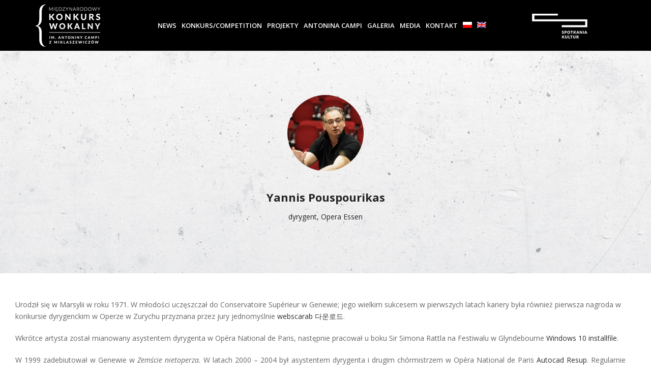

--- FILE ---
content_type: text/html; charset=UTF-8
request_url: https://www.antonina.campi.spotkaniakultur.com/team/yannis-pouspourikas/
body_size: 18929
content:
<!DOCTYPE html>
<html lang="pl-PL" >
<head>
    
<meta charset="UTF-8" />
<meta name="viewport" content="width=device-width, initial-scale=1.0, minimum-scale=1.0, maximum-scale=1.0, user-scalable=0" />
<meta http-equiv="X-UA-Compatible" content="IE=edge,chrome=1" />
<meta name="format-detection" content="telephone=no">
<title>Yannis Pouspourikas &#8211; Międzynarodowy Konkurs Wokalny</title>
<script type="text/javascript">var ajaxurl = "https://www.antonina.campi.spotkaniakultur.com/wp-admin/admin-ajax.php"</script><meta name='robots' content='max-image-preview:large' />
<link rel="alternate" hreflang="pl" href="https://www.antonina.campi.spotkaniakultur.com/team/yannis-pouspourikas/" />
<link rel="alternate" hreflang="en" href="https://www.antonina.campi.spotkaniakultur.com/en/team/yannis-pouspourikas/" />
<style id="critical-path-css" type='text/css'>body,html{width:100%;height:100%;margin:0;padding:0}.page-preloader{top:0;left:0;z-index:999;position:fixed;height:100%;width:100%;text-align:center}.preloader-logo,.preloader-preview-area{top:50%;max-height:calc(50% - 20px);opacity:1}.preloader-preview-area{-webkit-animation-delay:-.2s;animation-delay:-.2s;-webkit-transform:translateY(100%);-ms-transform:translateY(100%);transform:translateY(100%);margin-top:10px;width:100%;text-align:center;position:absolute}.preloader-logo{max-width:90%;-webkit-transform:translateY(-100%);-ms-transform:translateY(-100%);transform:translateY(-100%);margin:-10px auto 0;position:relative}.ball-pulse>div,.ball-scale>div,.line-scale>div{margin:2px;display:inline-block}.ball-pulse>div{width:15px;height:15px;border-radius:100%;-webkit-animation-fill-mode:both;animation-fill-mode:both;-webkit-animation:ball-pulse .75s infinite cubic-bezier(.2,.68,.18,1.08);animation:ball-pulse .75s infinite cubic-bezier(.2,.68,.18,1.08)}.ball-pulse>div:nth-child(1){-webkit-animation-delay:-.36s;animation-delay:-.36s}.ball-pulse>div:nth-child(2){-webkit-animation-delay:-.24s;animation-delay:-.24s}.ball-pulse>div:nth-child(3){-webkit-animation-delay:-.12s;animation-delay:-.12s}@-webkit-keyframes ball-pulse{0%,80%{-webkit-transform:scale(1);transform:scale(1);opacity:1}45%{-webkit-transform:scale(.1);transform:scale(.1);opacity:.7}}@keyframes ball-pulse{0%,80%{-webkit-transform:scale(1);transform:scale(1);opacity:1}45%{-webkit-transform:scale(.1);transform:scale(.1);opacity:.7}}.ball-clip-rotate-pulse{position:relative;-webkit-transform:translateY(-15px) translateX(-10px);-ms-transform:translateY(-15px) translateX(-10px);transform:translateY(-15px) translateX(-10px);display:inline-block}.ball-clip-rotate-pulse>div{-webkit-animation-fill-mode:both;animation-fill-mode:both;position:absolute;top:0;left:0;border-radius:100%}.ball-clip-rotate-pulse>div:first-child{height:36px;width:36px;top:7px;left:-7px;-webkit-animation:ball-clip-rotate-pulse-scale 1s 0s cubic-bezier(.09,.57,.49,.9) infinite;animation:ball-clip-rotate-pulse-scale 1s 0s cubic-bezier(.09,.57,.49,.9) infinite}.ball-clip-rotate-pulse>div:last-child{position:absolute;width:50px;height:50px;left:-16px;top:-2px;background:0 0;border:2px solid;-webkit-animation:ball-clip-rotate-pulse-rotate 1s 0s cubic-bezier(.09,.57,.49,.9) infinite;animation:ball-clip-rotate-pulse-rotate 1s 0s cubic-bezier(.09,.57,.49,.9) infinite;-webkit-animation-duration:1s;animation-duration:1s}@-webkit-keyframes ball-clip-rotate-pulse-rotate{0%{-webkit-transform:rotate(0) scale(1);transform:rotate(0) scale(1)}50%{-webkit-transform:rotate(180deg) scale(.6);transform:rotate(180deg) scale(.6)}100%{-webkit-transform:rotate(360deg) scale(1);transform:rotate(360deg) scale(1)}}@keyframes ball-clip-rotate-pulse-rotate{0%{-webkit-transform:rotate(0) scale(1);transform:rotate(0) scale(1)}50%{-webkit-transform:rotate(180deg) scale(.6);transform:rotate(180deg) scale(.6)}100%{-webkit-transform:rotate(360deg) scale(1);transform:rotate(360deg) scale(1)}}@-webkit-keyframes ball-clip-rotate-pulse-scale{30%{-webkit-transform:scale(.3);transform:scale(.3)}100%{-webkit-transform:scale(1);transform:scale(1)}}@keyframes ball-clip-rotate-pulse-scale{30%{-webkit-transform:scale(.3);transform:scale(.3)}100%{-webkit-transform:scale(1);transform:scale(1)}}@-webkit-keyframes square-spin{25%{-webkit-transform:perspective(100px) rotateX(180deg) rotateY(0);transform:perspective(100px) rotateX(180deg) rotateY(0)}50%{-webkit-transform:perspective(100px) rotateX(180deg) rotateY(180deg);transform:perspective(100px) rotateX(180deg) rotateY(180deg)}75%{-webkit-transform:perspective(100px) rotateX(0) rotateY(180deg);transform:perspective(100px) rotateX(0) rotateY(180deg)}100%{-webkit-transform:perspective(100px) rotateX(0) rotateY(0);transform:perspective(100px) rotateX(0) rotateY(0)}}@keyframes square-spin{25%{-webkit-transform:perspective(100px) rotateX(180deg) rotateY(0);transform:perspective(100px) rotateX(180deg) rotateY(0)}50%{-webkit-transform:perspective(100px) rotateX(180deg) rotateY(180deg);transform:perspective(100px) rotateX(180deg) rotateY(180deg)}75%{-webkit-transform:perspective(100px) rotateX(0) rotateY(180deg);transform:perspective(100px) rotateX(0) rotateY(180deg)}100%{-webkit-transform:perspective(100px) rotateX(0) rotateY(0);transform:perspective(100px) rotateX(0) rotateY(0)}}.square-spin{display:inline-block}.square-spin>div{-webkit-animation-fill-mode:both;animation-fill-mode:both;width:50px;height:50px;-webkit-animation:square-spin 3s 0s cubic-bezier(.09,.57,.49,.9) infinite;animation:square-spin 3s 0s cubic-bezier(.09,.57,.49,.9) infinite}.cube-transition{position:relative;-webkit-transform:translate(-25px,-25px);-ms-transform:translate(-25px,-25px);transform:translate(-25px,-25px);display:inline-block}.cube-transition>div{-webkit-animation-fill-mode:both;animation-fill-mode:both;width:15px;height:15px;position:absolute;top:-5px;left:-5px;-webkit-animation:cube-transition 1.6s 0s infinite ease-in-out;animation:cube-transition 1.6s 0s infinite ease-in-out}.cube-transition>div:last-child{-webkit-animation-delay:-.8s;animation-delay:-.8s}@-webkit-keyframes cube-transition{25%{-webkit-transform:translateX(50px) scale(.5) rotate(-90deg);transform:translateX(50px) scale(.5) rotate(-90deg)}50%{-webkit-transform:translate(50px,50px) rotate(-180deg);transform:translate(50px,50px) rotate(-180deg)}75%{-webkit-transform:translateY(50px) scale(.5) rotate(-270deg);transform:translateY(50px) scale(.5) rotate(-270deg)}100%{-webkit-transform:rotate(-360deg);transform:rotate(-360deg)}}@keyframes cube-transition{25%{-webkit-transform:translateX(50px) scale(.5) rotate(-90deg);transform:translateX(50px) scale(.5) rotate(-90deg)}50%{-webkit-transform:translate(50px,50px) rotate(-180deg);transform:translate(50px,50px) rotate(-180deg)}75%{-webkit-transform:translateY(50px) scale(.5) rotate(-270deg);transform:translateY(50px) scale(.5) rotate(-270deg)}100%{-webkit-transform:rotate(-360deg);transform:rotate(-360deg)}}.ball-scale>div{border-radius:100%;-webkit-animation-fill-mode:both;animation-fill-mode:both;height:60px;width:60px;-webkit-animation:ball-scale 1s 0s ease-in-out infinite;animation:ball-scale 1s 0s ease-in-out infinite}.ball-scale-multiple>div,.line-scale>div{-webkit-animation-fill-mode:both;height:50px}@-webkit-keyframes ball-scale{0%{-webkit-transform:scale(0);transform:scale(0)}100%{-webkit-transform:scale(1);transform:scale(1);opacity:0}}@keyframes ball-scale{0%{-webkit-transform:scale(0);transform:scale(0)}100%{-webkit-transform:scale(1);transform:scale(1);opacity:0}}.line-scale>div{animation-fill-mode:both;width:5px;border-radius:2px}.line-scale>div:nth-child(1){-webkit-animation:line-scale 1s -.5s infinite cubic-bezier(.2,.68,.18,1.08);animation:line-scale 1s -.5s infinite cubic-bezier(.2,.68,.18,1.08)}.line-scale>div:nth-child(2){-webkit-animation:line-scale 1s -.4s infinite cubic-bezier(.2,.68,.18,1.08);animation:line-scale 1s -.4s infinite cubic-bezier(.2,.68,.18,1.08)}.line-scale>div:nth-child(3){-webkit-animation:line-scale 1s -.3s infinite cubic-bezier(.2,.68,.18,1.08);animation:line-scale 1s -.3s infinite cubic-bezier(.2,.68,.18,1.08)}.line-scale>div:nth-child(4){-webkit-animation:line-scale 1s -.2s infinite cubic-bezier(.2,.68,.18,1.08);animation:line-scale 1s -.2s infinite cubic-bezier(.2,.68,.18,1.08)}.line-scale>div:nth-child(5){-webkit-animation:line-scale 1s -.1s infinite cubic-bezier(.2,.68,.18,1.08);animation:line-scale 1s -.1s infinite cubic-bezier(.2,.68,.18,1.08)}@-webkit-keyframes line-scale{0%,100%{-webkit-transform:scaley(1);transform:scaley(1)}50%{-webkit-transform:scaley(.4);transform:scaley(.4)}}@keyframes line-scale{0%,100%{-webkit-transform:scaley(1);transform:scaley(1)}50%{-webkit-transform:scaley(.4);transform:scaley(.4)}}.ball-scale-multiple{position:relative;-webkit-transform:translateY(30px);-ms-transform:translateY(30px);transform:translateY(30px);display:inline-block}.ball-scale-multiple>div{border-radius:100%;animation-fill-mode:both;margin:0;position:absolute;left:-30px;top:0;opacity:0;width:50px;-webkit-animation:ball-scale-multiple 1s 0s linear infinite;animation:ball-scale-multiple 1s 0s linear infinite}.ball-scale-multiple>div:nth-child(2),.ball-scale-multiple>div:nth-child(3){-webkit-animation-delay:-.2s;animation-delay:-.2s}@-webkit-keyframes ball-scale-multiple{0%{-webkit-transform:scale(0);transform:scale(0);opacity:0}5%{opacity:1}100%{-webkit-transform:scale(1);transform:scale(1);opacity:0}}@keyframes ball-scale-multiple{0%{-webkit-transform:scale(0);transform:scale(0);opacity:0}5%{opacity:1}100%{-webkit-transform:scale(1);transform:scale(1);opacity:0}}.ball-pulse-sync{display:inline-block}.ball-pulse-sync>div{width:15px;height:15px;border-radius:100%;margin:2px;-webkit-animation-fill-mode:both;animation-fill-mode:both;display:inline-block}.ball-pulse-sync>div:nth-child(1){-webkit-animation:ball-pulse-sync .6s -.21s infinite ease-in-out;animation:ball-pulse-sync .6s -.21s infinite ease-in-out}.ball-pulse-sync>div:nth-child(2){-webkit-animation:ball-pulse-sync .6s -.14s infinite ease-in-out;animation:ball-pulse-sync .6s -.14s infinite ease-in-out}.ball-pulse-sync>div:nth-child(3){-webkit-animation:ball-pulse-sync .6s -70ms infinite ease-in-out;animation:ball-pulse-sync .6s -70ms infinite ease-in-out}@-webkit-keyframes ball-pulse-sync{33%{-webkit-transform:translateY(10px);transform:translateY(10px)}66%{-webkit-transform:translateY(-10px);transform:translateY(-10px)}100%{-webkit-transform:translateY(0);transform:translateY(0)}}@keyframes ball-pulse-sync{33%{-webkit-transform:translateY(10px);transform:translateY(10px)}66%{-webkit-transform:translateY(-10px);transform:translateY(-10px)}100%{-webkit-transform:translateY(0);transform:translateY(0)}}.transparent-circle{display:inline-block;border-top:.5em solid rgba(255,255,255,.2);border-right:.5em solid rgba(255,255,255,.2);border-bottom:.5em solid rgba(255,255,255,.2);border-left:.5em solid #fff;-webkit-transform:translateZ(0);transform:translateZ(0);-webkit-animation:transparent-circle 1.1s infinite linear;animation:transparent-circle 1.1s infinite linear;width:50px;height:50px;border-radius:50%}.transparent-circle:after{border-radius:50%;width:10em;height:10em}@-webkit-keyframes transparent-circle{0%{-webkit-transform:rotate(0);transform:rotate(0)}100%{-webkit-transform:rotate(360deg);transform:rotate(360deg)}}@keyframes transparent-circle{0%{-webkit-transform:rotate(0);transform:rotate(0)}100%{-webkit-transform:rotate(360deg);transform:rotate(360deg)}}.ball-spin-fade-loader{position:relative;top:-10px;left:-10px;display:inline-block}.ball-spin-fade-loader>div{width:15px;height:15px;border-radius:100%;margin:2px;-webkit-animation-fill-mode:both;animation-fill-mode:both;position:absolute;-webkit-animation:ball-spin-fade-loader 1s infinite linear;animation:ball-spin-fade-loader 1s infinite linear}.ball-spin-fade-loader>div:nth-child(1){top:25px;left:0;animation-delay:-.84s;-webkit-animation-delay:-.84s}.ball-spin-fade-loader>div:nth-child(2){top:17.05px;left:17.05px;animation-delay:-.72s;-webkit-animation-delay:-.72s}.ball-spin-fade-loader>div:nth-child(3){top:0;left:25px;animation-delay:-.6s;-webkit-animation-delay:-.6s}.ball-spin-fade-loader>div:nth-child(4){top:-17.05px;left:17.05px;animation-delay:-.48s;-webkit-animation-delay:-.48s}.ball-spin-fade-loader>div:nth-child(5){top:-25px;left:0;animation-delay:-.36s;-webkit-animation-delay:-.36s}.ball-spin-fade-loader>div:nth-child(6){top:-17.05px;left:-17.05px;animation-delay:-.24s;-webkit-animation-delay:-.24s}.ball-spin-fade-loader>div:nth-child(7){top:0;left:-25px;animation-delay:-.12s;-webkit-animation-delay:-.12s}.ball-spin-fade-loader>div:nth-child(8){top:17.05px;left:-17.05px;animation-delay:0s;-webkit-animation-delay:0s}@-webkit-keyframes ball-spin-fade-loader{50%{opacity:.3;-webkit-transform:scale(.4);transform:scale(.4)}100%{opacity:1;-webkit-transform:scale(1);transform:scale(1)}}@keyframes ball-spin-fade-loader{50%{opacity:.3;-webkit-transform:scale(.4);transform:scale(.4)}100%{opacity:1;-webkit-transform:scale(1);transform:scale(1)}}</style><link rel='dns-prefetch' href='//fonts.googleapis.com' />
<link rel="alternate" type="application/rss+xml" title="Międzynarodowy Konkurs Wokalny &raquo; Kanał z wpisami" href="https://www.antonina.campi.spotkaniakultur.com/feed/" />
<link rel="alternate" type="application/rss+xml" title="Międzynarodowy Konkurs Wokalny &raquo; Kanał z komentarzami" href="https://www.antonina.campi.spotkaniakultur.com/comments/feed/" />

<link rel="shortcut icon" href="http://www.antonina.campi.spotkaniakultur.com/wp-content/uploads/2022/07/szasb-32x2.png"  />
<script type="text/javascript">
window.abb = {};
php = {};
window.PHP = {};
PHP.ajax = "https://www.antonina.campi.spotkaniakultur.com/wp-admin/admin-ajax.php";PHP.wp_p_id = "158";var mk_header_parallax, mk_banner_parallax, mk_page_parallax, mk_footer_parallax, mk_body_parallax;
var mk_images_dir = "https://www.antonina.campi.spotkaniakultur.com/wp-content/themes/jupiter/assets/images",
mk_theme_js_path = "https://www.antonina.campi.spotkaniakultur.com/wp-content/themes/jupiter/assets/js",
mk_theme_dir = "https://www.antonina.campi.spotkaniakultur.com/wp-content/themes/jupiter",
mk_captcha_placeholder = "Przepisz kod tekstowy po prawej",
mk_captcha_invalid_txt = "Kod nieprawidłowy. Spróbuj ponownie.",
mk_captcha_correct_txt = "Kod poprawny",
mk_responsive_nav_width = 1220,
mk_vertical_header_back = "Cofnij",
mk_vertical_header_anim = "1",
mk_check_rtl = true,
mk_grid_width = 1220,
mk_ajax_search_option = "fullscreen_search",
mk_preloader_bg_color = "#ffffff",
mk_accent_color = "#a78a3e",
mk_go_to_top =  "true",
mk_smooth_scroll =  "true",
mk_preloader_bar_color = "#a78a3e",
mk_preloader_logo = "";
var mk_header_parallax = false,
mk_banner_parallax = false,
mk_footer_parallax = false,
mk_body_parallax = false,
mk_no_more_posts = "No More Posts";
</script>
<script type="text/javascript">
window._wpemojiSettings = {"baseUrl":"https:\/\/s.w.org\/images\/core\/emoji\/14.0.0\/72x72\/","ext":".png","svgUrl":"https:\/\/s.w.org\/images\/core\/emoji\/14.0.0\/svg\/","svgExt":".svg","source":{"concatemoji":"https:\/\/www.antonina.campi.spotkaniakultur.com\/wp-includes\/js\/wp-emoji-release.min.js?ver=6.2.8"}};
/*! This file is auto-generated */
!function(e,a,t){var n,r,o,i=a.createElement("canvas"),p=i.getContext&&i.getContext("2d");function s(e,t){p.clearRect(0,0,i.width,i.height),p.fillText(e,0,0);e=i.toDataURL();return p.clearRect(0,0,i.width,i.height),p.fillText(t,0,0),e===i.toDataURL()}function c(e){var t=a.createElement("script");t.src=e,t.defer=t.type="text/javascript",a.getElementsByTagName("head")[0].appendChild(t)}for(o=Array("flag","emoji"),t.supports={everything:!0,everythingExceptFlag:!0},r=0;r<o.length;r++)t.supports[o[r]]=function(e){if(p&&p.fillText)switch(p.textBaseline="top",p.font="600 32px Arial",e){case"flag":return s("\ud83c\udff3\ufe0f\u200d\u26a7\ufe0f","\ud83c\udff3\ufe0f\u200b\u26a7\ufe0f")?!1:!s("\ud83c\uddfa\ud83c\uddf3","\ud83c\uddfa\u200b\ud83c\uddf3")&&!s("\ud83c\udff4\udb40\udc67\udb40\udc62\udb40\udc65\udb40\udc6e\udb40\udc67\udb40\udc7f","\ud83c\udff4\u200b\udb40\udc67\u200b\udb40\udc62\u200b\udb40\udc65\u200b\udb40\udc6e\u200b\udb40\udc67\u200b\udb40\udc7f");case"emoji":return!s("\ud83e\udef1\ud83c\udffb\u200d\ud83e\udef2\ud83c\udfff","\ud83e\udef1\ud83c\udffb\u200b\ud83e\udef2\ud83c\udfff")}return!1}(o[r]),t.supports.everything=t.supports.everything&&t.supports[o[r]],"flag"!==o[r]&&(t.supports.everythingExceptFlag=t.supports.everythingExceptFlag&&t.supports[o[r]]);t.supports.everythingExceptFlag=t.supports.everythingExceptFlag&&!t.supports.flag,t.DOMReady=!1,t.readyCallback=function(){t.DOMReady=!0},t.supports.everything||(n=function(){t.readyCallback()},a.addEventListener?(a.addEventListener("DOMContentLoaded",n,!1),e.addEventListener("load",n,!1)):(e.attachEvent("onload",n),a.attachEvent("onreadystatechange",function(){"complete"===a.readyState&&t.readyCallback()})),(e=t.source||{}).concatemoji?c(e.concatemoji):e.wpemoji&&e.twemoji&&(c(e.twemoji),c(e.wpemoji)))}(window,document,window._wpemojiSettings);
</script>
<style type="text/css">
img.wp-smiley,
img.emoji {
	display: inline !important;
	border: none !important;
	box-shadow: none !important;
	height: 1em !important;
	width: 1em !important;
	margin: 0 0.07em !important;
	vertical-align: -0.1em !important;
	background: none !important;
	padding: 0 !important;
}
</style>
	<link rel='stylesheet' id='wp-block-library-css' href='https://www.antonina.campi.spotkaniakultur.com/wp-includes/css/dist/block-library/style.min.css?ver=6.2.8' type='text/css' media='all' />
<link rel='stylesheet' id='classic-theme-styles-css' href='https://www.antonina.campi.spotkaniakultur.com/wp-includes/css/classic-themes.min.css?ver=6.2.8' type='text/css' media='all' />
<style id='global-styles-inline-css' type='text/css'>
body{--wp--preset--color--black: #000000;--wp--preset--color--cyan-bluish-gray: #abb8c3;--wp--preset--color--white: #ffffff;--wp--preset--color--pale-pink: #f78da7;--wp--preset--color--vivid-red: #cf2e2e;--wp--preset--color--luminous-vivid-orange: #ff6900;--wp--preset--color--luminous-vivid-amber: #fcb900;--wp--preset--color--light-green-cyan: #7bdcb5;--wp--preset--color--vivid-green-cyan: #00d084;--wp--preset--color--pale-cyan-blue: #8ed1fc;--wp--preset--color--vivid-cyan-blue: #0693e3;--wp--preset--color--vivid-purple: #9b51e0;--wp--preset--gradient--vivid-cyan-blue-to-vivid-purple: linear-gradient(135deg,rgba(6,147,227,1) 0%,rgb(155,81,224) 100%);--wp--preset--gradient--light-green-cyan-to-vivid-green-cyan: linear-gradient(135deg,rgb(122,220,180) 0%,rgb(0,208,130) 100%);--wp--preset--gradient--luminous-vivid-amber-to-luminous-vivid-orange: linear-gradient(135deg,rgba(252,185,0,1) 0%,rgba(255,105,0,1) 100%);--wp--preset--gradient--luminous-vivid-orange-to-vivid-red: linear-gradient(135deg,rgba(255,105,0,1) 0%,rgb(207,46,46) 100%);--wp--preset--gradient--very-light-gray-to-cyan-bluish-gray: linear-gradient(135deg,rgb(238,238,238) 0%,rgb(169,184,195) 100%);--wp--preset--gradient--cool-to-warm-spectrum: linear-gradient(135deg,rgb(74,234,220) 0%,rgb(151,120,209) 20%,rgb(207,42,186) 40%,rgb(238,44,130) 60%,rgb(251,105,98) 80%,rgb(254,248,76) 100%);--wp--preset--gradient--blush-light-purple: linear-gradient(135deg,rgb(255,206,236) 0%,rgb(152,150,240) 100%);--wp--preset--gradient--blush-bordeaux: linear-gradient(135deg,rgb(254,205,165) 0%,rgb(254,45,45) 50%,rgb(107,0,62) 100%);--wp--preset--gradient--luminous-dusk: linear-gradient(135deg,rgb(255,203,112) 0%,rgb(199,81,192) 50%,rgb(65,88,208) 100%);--wp--preset--gradient--pale-ocean: linear-gradient(135deg,rgb(255,245,203) 0%,rgb(182,227,212) 50%,rgb(51,167,181) 100%);--wp--preset--gradient--electric-grass: linear-gradient(135deg,rgb(202,248,128) 0%,rgb(113,206,126) 100%);--wp--preset--gradient--midnight: linear-gradient(135deg,rgb(2,3,129) 0%,rgb(40,116,252) 100%);--wp--preset--duotone--dark-grayscale: url('#wp-duotone-dark-grayscale');--wp--preset--duotone--grayscale: url('#wp-duotone-grayscale');--wp--preset--duotone--purple-yellow: url('#wp-duotone-purple-yellow');--wp--preset--duotone--blue-red: url('#wp-duotone-blue-red');--wp--preset--duotone--midnight: url('#wp-duotone-midnight');--wp--preset--duotone--magenta-yellow: url('#wp-duotone-magenta-yellow');--wp--preset--duotone--purple-green: url('#wp-duotone-purple-green');--wp--preset--duotone--blue-orange: url('#wp-duotone-blue-orange');--wp--preset--font-size--small: 13px;--wp--preset--font-size--medium: 20px;--wp--preset--font-size--large: 36px;--wp--preset--font-size--x-large: 42px;--wp--preset--spacing--20: 0.44rem;--wp--preset--spacing--30: 0.67rem;--wp--preset--spacing--40: 1rem;--wp--preset--spacing--50: 1.5rem;--wp--preset--spacing--60: 2.25rem;--wp--preset--spacing--70: 3.38rem;--wp--preset--spacing--80: 5.06rem;--wp--preset--shadow--natural: 6px 6px 9px rgba(0, 0, 0, 0.2);--wp--preset--shadow--deep: 12px 12px 50px rgba(0, 0, 0, 0.4);--wp--preset--shadow--sharp: 6px 6px 0px rgba(0, 0, 0, 0.2);--wp--preset--shadow--outlined: 6px 6px 0px -3px rgba(255, 255, 255, 1), 6px 6px rgba(0, 0, 0, 1);--wp--preset--shadow--crisp: 6px 6px 0px rgba(0, 0, 0, 1);}:where(.is-layout-flex){gap: 0.5em;}body .is-layout-flow > .alignleft{float: left;margin-inline-start: 0;margin-inline-end: 2em;}body .is-layout-flow > .alignright{float: right;margin-inline-start: 2em;margin-inline-end: 0;}body .is-layout-flow > .aligncenter{margin-left: auto !important;margin-right: auto !important;}body .is-layout-constrained > .alignleft{float: left;margin-inline-start: 0;margin-inline-end: 2em;}body .is-layout-constrained > .alignright{float: right;margin-inline-start: 2em;margin-inline-end: 0;}body .is-layout-constrained > .aligncenter{margin-left: auto !important;margin-right: auto !important;}body .is-layout-constrained > :where(:not(.alignleft):not(.alignright):not(.alignfull)){max-width: var(--wp--style--global--content-size);margin-left: auto !important;margin-right: auto !important;}body .is-layout-constrained > .alignwide{max-width: var(--wp--style--global--wide-size);}body .is-layout-flex{display: flex;}body .is-layout-flex{flex-wrap: wrap;align-items: center;}body .is-layout-flex > *{margin: 0;}:where(.wp-block-columns.is-layout-flex){gap: 2em;}.has-black-color{color: var(--wp--preset--color--black) !important;}.has-cyan-bluish-gray-color{color: var(--wp--preset--color--cyan-bluish-gray) !important;}.has-white-color{color: var(--wp--preset--color--white) !important;}.has-pale-pink-color{color: var(--wp--preset--color--pale-pink) !important;}.has-vivid-red-color{color: var(--wp--preset--color--vivid-red) !important;}.has-luminous-vivid-orange-color{color: var(--wp--preset--color--luminous-vivid-orange) !important;}.has-luminous-vivid-amber-color{color: var(--wp--preset--color--luminous-vivid-amber) !important;}.has-light-green-cyan-color{color: var(--wp--preset--color--light-green-cyan) !important;}.has-vivid-green-cyan-color{color: var(--wp--preset--color--vivid-green-cyan) !important;}.has-pale-cyan-blue-color{color: var(--wp--preset--color--pale-cyan-blue) !important;}.has-vivid-cyan-blue-color{color: var(--wp--preset--color--vivid-cyan-blue) !important;}.has-vivid-purple-color{color: var(--wp--preset--color--vivid-purple) !important;}.has-black-background-color{background-color: var(--wp--preset--color--black) !important;}.has-cyan-bluish-gray-background-color{background-color: var(--wp--preset--color--cyan-bluish-gray) !important;}.has-white-background-color{background-color: var(--wp--preset--color--white) !important;}.has-pale-pink-background-color{background-color: var(--wp--preset--color--pale-pink) !important;}.has-vivid-red-background-color{background-color: var(--wp--preset--color--vivid-red) !important;}.has-luminous-vivid-orange-background-color{background-color: var(--wp--preset--color--luminous-vivid-orange) !important;}.has-luminous-vivid-amber-background-color{background-color: var(--wp--preset--color--luminous-vivid-amber) !important;}.has-light-green-cyan-background-color{background-color: var(--wp--preset--color--light-green-cyan) !important;}.has-vivid-green-cyan-background-color{background-color: var(--wp--preset--color--vivid-green-cyan) !important;}.has-pale-cyan-blue-background-color{background-color: var(--wp--preset--color--pale-cyan-blue) !important;}.has-vivid-cyan-blue-background-color{background-color: var(--wp--preset--color--vivid-cyan-blue) !important;}.has-vivid-purple-background-color{background-color: var(--wp--preset--color--vivid-purple) !important;}.has-black-border-color{border-color: var(--wp--preset--color--black) !important;}.has-cyan-bluish-gray-border-color{border-color: var(--wp--preset--color--cyan-bluish-gray) !important;}.has-white-border-color{border-color: var(--wp--preset--color--white) !important;}.has-pale-pink-border-color{border-color: var(--wp--preset--color--pale-pink) !important;}.has-vivid-red-border-color{border-color: var(--wp--preset--color--vivid-red) !important;}.has-luminous-vivid-orange-border-color{border-color: var(--wp--preset--color--luminous-vivid-orange) !important;}.has-luminous-vivid-amber-border-color{border-color: var(--wp--preset--color--luminous-vivid-amber) !important;}.has-light-green-cyan-border-color{border-color: var(--wp--preset--color--light-green-cyan) !important;}.has-vivid-green-cyan-border-color{border-color: var(--wp--preset--color--vivid-green-cyan) !important;}.has-pale-cyan-blue-border-color{border-color: var(--wp--preset--color--pale-cyan-blue) !important;}.has-vivid-cyan-blue-border-color{border-color: var(--wp--preset--color--vivid-cyan-blue) !important;}.has-vivid-purple-border-color{border-color: var(--wp--preset--color--vivid-purple) !important;}.has-vivid-cyan-blue-to-vivid-purple-gradient-background{background: var(--wp--preset--gradient--vivid-cyan-blue-to-vivid-purple) !important;}.has-light-green-cyan-to-vivid-green-cyan-gradient-background{background: var(--wp--preset--gradient--light-green-cyan-to-vivid-green-cyan) !important;}.has-luminous-vivid-amber-to-luminous-vivid-orange-gradient-background{background: var(--wp--preset--gradient--luminous-vivid-amber-to-luminous-vivid-orange) !important;}.has-luminous-vivid-orange-to-vivid-red-gradient-background{background: var(--wp--preset--gradient--luminous-vivid-orange-to-vivid-red) !important;}.has-very-light-gray-to-cyan-bluish-gray-gradient-background{background: var(--wp--preset--gradient--very-light-gray-to-cyan-bluish-gray) !important;}.has-cool-to-warm-spectrum-gradient-background{background: var(--wp--preset--gradient--cool-to-warm-spectrum) !important;}.has-blush-light-purple-gradient-background{background: var(--wp--preset--gradient--blush-light-purple) !important;}.has-blush-bordeaux-gradient-background{background: var(--wp--preset--gradient--blush-bordeaux) !important;}.has-luminous-dusk-gradient-background{background: var(--wp--preset--gradient--luminous-dusk) !important;}.has-pale-ocean-gradient-background{background: var(--wp--preset--gradient--pale-ocean) !important;}.has-electric-grass-gradient-background{background: var(--wp--preset--gradient--electric-grass) !important;}.has-midnight-gradient-background{background: var(--wp--preset--gradient--midnight) !important;}.has-small-font-size{font-size: var(--wp--preset--font-size--small) !important;}.has-medium-font-size{font-size: var(--wp--preset--font-size--medium) !important;}.has-large-font-size{font-size: var(--wp--preset--font-size--large) !important;}.has-x-large-font-size{font-size: var(--wp--preset--font-size--x-large) !important;}
.wp-block-navigation a:where(:not(.wp-element-button)){color: inherit;}
:where(.wp-block-columns.is-layout-flex){gap: 2em;}
.wp-block-pullquote{font-size: 1.5em;line-height: 1.6;}
</style>
<link rel='stylesheet' id='rs-plugin-settings-css' href='https://www.antonina.campi.spotkaniakultur.com/wp-content/plugins/revslider/public/assets/css/settings.css?ver=5.3.1.5' type='text/css' media='all' />
<style id='rs-plugin-settings-inline-css' type='text/css'>
#rs-demo-id {}
</style>
<link rel='stylesheet' id='wpml-legacy-vertical-list-0-css' href='https://www.antonina.campi.spotkaniakultur.com/wp-content/plugins/sitepress-multilingual-cms/templates/language-switchers/legacy-list-vertical/style.css?ver=1' type='text/css' media='all' />
<style id='wpml-legacy-vertical-list-0-inline-css' type='text/css'>
.wpml-ls-statics-shortcode_actions{background-color:#eeeeee;}.wpml-ls-statics-shortcode_actions, .wpml-ls-statics-shortcode_actions .wpml-ls-sub-menu, .wpml-ls-statics-shortcode_actions a {border-color:#cdcdcd;}.wpml-ls-statics-shortcode_actions a {color:#444444;background-color:#ffffff;}.wpml-ls-statics-shortcode_actions a:hover,.wpml-ls-statics-shortcode_actions a:focus {color:#000000;background-color:#eeeeee;}.wpml-ls-statics-shortcode_actions .wpml-ls-current-language>a {color:#444444;background-color:#ffffff;}.wpml-ls-statics-shortcode_actions .wpml-ls-current-language:hover>a, .wpml-ls-statics-shortcode_actions .wpml-ls-current-language>a:focus {color:#000000;background-color:#eeeeee;}
</style>
<link rel='stylesheet' id='wpml-menu-item-0-css' href='https://www.antonina.campi.spotkaniakultur.com/wp-content/plugins/sitepress-multilingual-cms/templates/language-switchers/menu-item/style.css?ver=1' type='text/css' media='all' />
<link rel='stylesheet' id='wpml-cms-nav-css-css' href='https://www.antonina.campi.spotkaniakultur.com/wp-content/plugins/wpml-cms-nav/res/css/navigation.css?ver=1.4.20' type='text/css' media='all' />
<link rel='stylesheet' id='cms-navigation-style-base-css' href='https://www.antonina.campi.spotkaniakultur.com/wp-content/plugins/wpml-cms-nav/res/css/cms-navigation-base.css?ver=1.4.20' type='text/css' media='screen' />
<link rel='stylesheet' id='cms-navigation-style-css' href='https://www.antonina.campi.spotkaniakultur.com/wp-content/plugins/wpml-cms-nav/res/css/cms-navigation.css?ver=1.4.20' type='text/css' media='screen' />
<link rel='stylesheet' id='theme-styles-css' href='https://www.antonina.campi.spotkaniakultur.com/wp-content/themes/jupiter/assets/stylesheet/core-styles.css?ver=5.5' type='text/css' media='all' />
<link rel='stylesheet' id='google-font-api-special-1-css' href='https://fonts.googleapis.com/css?family=Open+Sans%3A100italic%2C200italic%2C300italic%2C400italic%2C500italic%2C600italic%2C700italic%2C800italic%2C900italic%2C100%2C200%2C300%2C400%2C500%2C600%2C700%2C800%2C900%3A&#038;subset=latin-ext&#038;ver=6.2.8' type='text/css' media='all' />
<link rel='stylesheet' id='google-font-api-special-2-css' href='https://fonts.googleapis.com/css?family=Lato%3A100italic%2C200italic%2C300italic%2C400italic%2C500italic%2C600italic%2C700italic%2C800italic%2C900italic%2C100%2C200%2C300%2C400%2C500%2C600%2C700%2C800%2C900&#038;subset=latin-ext&#038;ver=6.2.8' type='text/css' media='all' />
<link rel='stylesheet' id='global-assets-css-css' href='https://www.antonina.campi.spotkaniakultur.com/wp-content/uploads/mk_assets/components-production.min.css?ver=1727180715' type='text/css' media='all' />
<link rel='stylesheet' id='theme-options-css' href='https://www.antonina.campi.spotkaniakultur.com/wp-content/uploads/mk_assets/theme-options-production.css?ver=1727180715' type='text/css' media='all' />
<link rel='stylesheet' id='mk-style-css' href='https://www.antonina.campi.spotkaniakultur.com/wp-content/themes/jupiter/style.css?ver=6.2.8' type='text/css' media='all' />
<link rel='stylesheet' id='theme-dynamic-styles-css' href='https://www.antonina.campi.spotkaniakultur.com/wp-content/themes/jupiter/custom.css?ver=6.2.8' type='text/css' media='all' />
<style id='theme-dynamic-styles-inline-css' type='text/css'>
body { background-color:#fff; } .mk-header { background-color:#f7f7f7;background-size:cover;-webkit-background-size:cover;-moz-background-size:cover; } .mk-header-bg { background-color:#000000;background-image:url(http://www.antonina.campi.spotkaniakultur.com/wp-content/uploads/2016/10/csk-logo-header-white4.png);background-repeat:no-repeat;background-position:right center;background-attachment:scroll; } .mk-classic-nav-bg { background-color:#000000;background-image:url(http://www.antonina.campi.spotkaniakultur.com/wp-content/uploads/2016/10/csk-logo-header-white4.png);background-repeat:no-repeat;background-position:right center;background-attachment:scroll; } .master-holder-bg { background-color:#fff; } #mk-footer { background-color:#ffffff; } #mk-boxed-layout { -webkit-box-shadow:0 0 0px rgba(0, 0, 0, 0); -moz-box-shadow:0 0 0px rgba(0, 0, 0, 0); box-shadow:0 0 0px rgba(0, 0, 0, 0); } .mk-news-tab .mk-tabs-tabs .is-active a, .mk-fancy-title.pattern-style span, .mk-fancy-title.pattern-style.color-gradient span:after, .page-bg-color { background-color:#fff; } .page-title { font-size:22px; color:#4d4d4d; text-transform:uppercase; font-weight:400; letter-spacing:0px; } .page-subtitle { font-size:14px; line-height:100%; color:#a3a3a3; font-size:14px; text-transform:none; } .mk-header { border-bottom:1px solid #ededed; } .mk-header.sticky-style-fixed.a-sticky .mk-header-holder{ border-bottom:1px solid rgba(0,0,0,0.01); } .header-style-1 .mk-header-padding-wrapper, .header-style-2 .mk-header-padding-wrapper, .header-style-3 .mk-header-padding-wrapper { padding-top:101px; } @font-face { font-family:'star'; src:url('https://www.antonina.campi.spotkaniakultur.com/wp-content/themes/jupiter/assets/stylesheet/fonts/star/font.eot'); src:url('https://www.antonina.campi.spotkaniakultur.com/wp-content/themes/jupiter/assets/stylesheet/fonts/star/font.eot?#iefix') format('embedded-opentype'), url('https://www.antonina.campi.spotkaniakultur.com/wp-content/themes/jupiter/assets/stylesheet/fonts/star/font.woff') format('woff'), url('https://www.antonina.campi.spotkaniakultur.com/wp-content/themes/jupiter/assets/stylesheet/fonts/star/font.ttf') format('truetype'), url('https://www.antonina.campi.spotkaniakultur.com/wp-content/themes/jupiter/assets/stylesheet/fonts/star/font.svg#star') format('svg'); font-weight:normal; font-style:normal; } @font-face { font-family:'WooCommerce'; src:url('https://www.antonina.campi.spotkaniakultur.com/wp-content/themes/jupiter/assets/stylesheet/fonts/woocommerce/font.eot'); src:url('https://www.antonina.campi.spotkaniakultur.com/wp-content/themes/jupiter/assets/stylesheet/fonts/woocommerce/font.eot?#iefix') format('embedded-opentype'), url('https://www.antonina.campi.spotkaniakultur.com/wp-content/themes/jupiter/assets/stylesheet/fonts/woocommerce/font.woff') format('woff'), url('https://www.antonina.campi.spotkaniakultur.com/wp-content/themes/jupiter/assets/stylesheet/fonts/woocommerce/font.ttf') format('truetype'), url('https://www.antonina.campi.spotkaniakultur.com/wp-content/themes/jupiter/assets/stylesheet/fonts/woocommerce/font.svg#WooCommerce') format('svg'); font-weight:normal; font-style:normal; } .single-employees .mk-post-nav { display:none; } @media handheld, only screen and (max-width:486px) { .mk-header-bg { background-image:none; }} .mk-footer-copyright { padding:8px 0 7px; } .mk-search-trigger { display:none; }
</style>
<script type='text/javascript' src='https://www.antonina.campi.spotkaniakultur.com/wp-includes/js/jquery/jquery.min.js?ver=3.6.4' id='jquery-core-js'></script>
<script type='text/javascript' src='https://www.antonina.campi.spotkaniakultur.com/wp-includes/js/jquery/jquery-migrate.min.js?ver=3.4.0' id='jquery-migrate-js'></script>
<script type='text/javascript' src='https://www.antonina.campi.spotkaniakultur.com/wp-content/plugins/revslider/public/assets/js/jquery.themepunch.tools.min.js?ver=5.3.1.5' id='tp-tools-js'></script>
<script type='text/javascript' src='https://www.antonina.campi.spotkaniakultur.com/wp-content/plugins/revslider/public/assets/js/jquery.themepunch.revolution.min.js?ver=5.3.1.5' id='revmin-js'></script>
<link rel="https://api.w.org/" href="https://www.antonina.campi.spotkaniakultur.com/wp-json/" /><link rel="EditURI" type="application/rsd+xml" title="RSD" href="https://www.antonina.campi.spotkaniakultur.com/xmlrpc.php?rsd" />
<link rel="wlwmanifest" type="application/wlwmanifest+xml" href="https://www.antonina.campi.spotkaniakultur.com/wp-includes/wlwmanifest.xml" />
<meta name="generator" content="WordPress 6.2.8" />
<link rel="canonical" href="https://www.antonina.campi.spotkaniakultur.com/team/yannis-pouspourikas/" />
<link rel='shortlink' href='https://www.antonina.campi.spotkaniakultur.com/?p=158' />
<link rel="alternate" type="application/json+oembed" href="https://www.antonina.campi.spotkaniakultur.com/wp-json/oembed/1.0/embed?url=https%3A%2F%2Fwww.antonina.campi.spotkaniakultur.com%2Fteam%2Fyannis-pouspourikas%2F" />
<link rel="alternate" type="text/xml+oembed" href="https://www.antonina.campi.spotkaniakultur.com/wp-json/oembed/1.0/embed?url=https%3A%2F%2Fwww.antonina.campi.spotkaniakultur.com%2Fteam%2Fyannis-pouspourikas%2F&#038;format=xml" />
<meta name="generator" content="WPML ver:3.7.1 stt:1,41;" />
<script type="text/javascript">
(function(url){
	if(/(?:Chrome\/26\.0\.1410\.63 Safari\/537\.31|WordfenceTestMonBot)/.test(navigator.userAgent)){ return; }
	var addEvent = function(evt, handler) {
		if (window.addEventListener) {
			document.addEventListener(evt, handler, false);
		} else if (window.attachEvent) {
			document.attachEvent('on' + evt, handler);
		}
	};
	var removeEvent = function(evt, handler) {
		if (window.removeEventListener) {
			document.removeEventListener(evt, handler, false);
		} else if (window.detachEvent) {
			document.detachEvent('on' + evt, handler);
		}
	};
	var evts = 'contextmenu dblclick drag dragend dragenter dragleave dragover dragstart drop keydown keypress keyup mousedown mousemove mouseout mouseover mouseup mousewheel scroll'.split(' ');
	var logHuman = function() {
		if (window.wfLogHumanRan) { return; }
		window.wfLogHumanRan = true;
		var wfscr = document.createElement('script');
		wfscr.type = 'text/javascript';
		wfscr.async = true;
		wfscr.src = url + '&r=' + Math.random();
		(document.getElementsByTagName('head')[0]||document.getElementsByTagName('body')[0]).appendChild(wfscr);
		for (var i = 0; i < evts.length; i++) {
			removeEvent(evts[i], logHuman);
		}
	};
	for (var i = 0; i < evts.length; i++) {
		addEvent(evts[i], logHuman);
	}
})('//www.antonina.campi.spotkaniakultur.com/?wordfence_lh=1&hid=086026FD502435FC1A7B7F0345E54D1B');
</script><meta property="og:site_name" content="Międzynarodowy Konkurs Wokalny"/>
<meta property="og:image" content="https://www.antonina.campi.spotkaniakultur.com/wp-content/uploads/2016/10/yannis-pouspourikas-jury.jpg"/>
<meta property="og:url" content="https://www.antonina.campi.spotkaniakultur.com/team/yannis-pouspourikas/"/>
<meta property="og:title" content="Yannis Pouspourikas"/>
<meta property="og:description" content="Urodził się w Marsylii w roku 1971. W młodości uczęszczał do Conservatoire Supérieur w Genewie; jego wielkim sukcesem w pierwszych latach kariery była również pierwsza nagroda w konkursie dyrygenckim w Operze w Zurychu przyznana przez jury jednomyślnie webscarab 다운로드. Wkrótce artysta został mianowany asystentem dyrygenta w Opéra National de Paris, następnie pracował u boku Sir [&hellip;]"/>
<meta property="og:type" content="article"/>
<script> var isTest = false; </script>
<style id="js-media-query-css">.mk-event-countdown-ul:media( max-width: 750px ) li{width:90%;display:block;margin:0 auto 15px}.mk-process-steps:media( max-width: 960px ) ul:before{display:none!important}.mk-process-steps:media( max-width: 960px ) li{margin-bottom:30px!important;width:100%!important;text-align:center}</style><meta itemprop="author" content="admin" /><meta itemprop="datePublished" content="10 października 2016" /><meta itemprop="dateModified" content="21 października 2016" /><meta itemprop="publisher" content="Międzynarodowy Konkurs Wokalny" /><meta name="generator" content="Powered by Visual Composer - drag and drop page builder for WordPress."/>
<!--[if lte IE 9]><link rel="stylesheet" type="text/css" href="https://www.antonina.campi.spotkaniakultur.com/wp-content/plugins/js_composer_theme/assets/css/vc_lte_ie9.min.css" media="screen"><![endif]--><meta name="generator" content="Powered by Slider Revolution 5.3.1.5 - responsive, Mobile-Friendly Slider Plugin for WordPress with comfortable drag and drop interface." />
<meta name="generator" content="Jupiter 5.5" />
<noscript><style type="text/css"> .wpb_animate_when_almost_visible { opacity: 1; }</style></noscript></head>

<body class="employees-template-default single single-employees postid-158 loading wpb-js-composer js-comp-ver-5.0.1 vc_responsive" itemscope="itemscope" itemtype="https://schema.org/WebPage"  data-adminbar="">

	<div class="mk-body-loader-overlay page-preloader" style="background-color:#ffffff;"> <div class="preloader-preview-area">  <div class="transparent-circle" style="
                                border-top-color: rgba(186,186,186,0.2);
                                border-right-color: rgba(186,186,186,0.2);
                                border-bottom-color: rgba(186,186,186,0.2);
                                border-left-color: #bababa;">
                        </div>  </div></div>
	<!-- Target for scroll anchors to achieve native browser bahaviour + possible enhancements like smooth scrolling -->
	<div id="top-of-page"></div>

		<div id="mk-boxed-layout">

			<div id="mk-theme-container" >

				 
    <header data-height='100'
                data-sticky-height='55'
                data-responsive-height='90'
                data-transparent-skin=''
                data-header-style='1'
                data-sticky-style='fixed'
                data-sticky-offset='header' id="mk-header-1" class="mk-header header-style-1 header-align-center  toolbar-false menu-hover-2 sticky-style-fixed mk-background-stretch boxed-header " role="banner" itemscope="itemscope" itemtype="https://schema.org/WPHeader" >
                    <div class="mk-header-holder">
                                <div class="mk-header-inner add-header-height">

                    <div class="mk-header-bg "></div>

                    
                                                <div class="mk-grid header-grid">
                    
                            <div class="mk-header-nav-container one-row-style menu-hover-style-2" role="navigation" itemscope="itemscope" itemtype="https://schema.org/SiteNavigationElement" >
                                <nav class="mk-main-navigation js-main-nav"><ul id="menu-glowne" class="main-navigation-ul"><li id="menu-item-743" class="menu-item menu-item-type-post_type menu-item-object-page no-mega-menu"><a class="menu-item-link js-smooth-scroll"  href="https://www.antonina.campi.spotkaniakultur.com/news/">NEWS</a></li>
<li id="menu-item-4363" class="menu-item menu-item-type-custom menu-item-object-custom menu-item-has-children no-mega-menu"><a class="menu-item-link js-smooth-scroll"  href="#">KONKURS/COMPETITION</a>
<ul style="" class="sub-menu ">
	<li id="menu-item-4643" class="menu-item menu-item-type-post_type menu-item-object-page"><a class="menu-item-link js-smooth-scroll"  href="https://www.antonina.campi.spotkaniakultur.com/program-2/">PROGRAM/PROGRAMME</a></li>
	<li id="menu-item-4379" class="menu-item menu-item-type-post_type menu-item-object-page"><a class="menu-item-link js-smooth-scroll"  href="https://www.antonina.campi.spotkaniakultur.com/wazne-informacje-i-daty/">WAŻNE INFORMACJE I DATY/IMPORTANT DATES &#038; INFO</a></li>
	<li id="menu-item-4645" class="menu-item menu-item-type-post_type menu-item-object-page"><a class="menu-item-link js-smooth-scroll"  href="https://www.antonina.campi.spotkaniakultur.com/nagrody-2/">NAGRODY/PRIZES</a></li>
	<li id="menu-item-4685" class="menu-item menu-item-type-post_type menu-item-object-page"><a class="menu-item-link js-smooth-scroll"  href="https://www.antonina.campi.spotkaniakultur.com/jury-2/">JURY</a></li>
	<li id="menu-item-4929" class="menu-item menu-item-type-post_type menu-item-object-page"><a class="menu-item-link js-smooth-scroll"  href="https://www.antonina.campi.spotkaniakultur.com/pianisci-2/">PIANIŚCI/PIANISTS</a></li>
	<li id="menu-item-4703" class="menu-item menu-item-type-post_type menu-item-object-page"><a class="menu-item-link js-smooth-scroll"  href="https://www.antonina.campi.spotkaniakultur.com/2024-orkiestra-i-dyrygent/">ORKIESTRA I DYRYGENT/ORCHESTRA &#038; CONDUCTOR</a></li>
	<li id="menu-item-5168" class="menu-item menu-item-type-post_type menu-item-object-page"><a class="menu-item-link js-smooth-scroll"  href="https://www.antonina.campi.spotkaniakultur.com/uczestnicy-2/">UCZESTNICY/PARTICIPANTS</a></li>
	<li id="menu-item-4812" class="menu-item menu-item-type-post_type menu-item-object-page"><a class="menu-item-link js-smooth-scroll"  href="https://www.antonina.campi.spotkaniakultur.com/regulamin-2024/">REGULAMIN/Terms and Conditions</a></li>
	<li id="menu-item-4796" class="menu-item menu-item-type-post_type menu-item-object-page"><a class="menu-item-link js-smooth-scroll"  href="https://www.antonina.campi.spotkaniakultur.com/dokumenty-do-pobrania-2024/">DOKUMENTY DO POBRANIA/DOWNLOAD DOCUMENTS</a></li>
	<li id="menu-item-4690" class="menu-item menu-item-type-post_type menu-item-object-page"><a class="menu-item-link js-smooth-scroll"  href="https://www.antonina.campi.spotkaniakultur.com/partnerzy-antonina-campi2024/">Partnerzy/PARTNERS</a></li>
</ul>
</li>
<li id="menu-item-1663" class="menu-item menu-item-type-custom menu-item-object-custom menu-item-has-children no-mega-menu"><a class="menu-item-link js-smooth-scroll"  href="#">PROJEKTY</a>
<ul style="" class="sub-menu ">
	<li id="menu-item-4343" class="menu-item menu-item-type-post_type menu-item-object-post"><a class="menu-item-link js-smooth-scroll"  href="https://www.antonina.campi.spotkaniakultur.com/iii-miedzynarodowy-konkurs-wokalny/">III MIĘDZYNARODOWY KONKURS WOKALNY</a></li>
	<li id="menu-item-4347" class="menu-item menu-item-type-post_type menu-item-object-post"><a class="menu-item-link js-smooth-scroll"  href="https://www.antonina.campi.spotkaniakultur.com/antonina-campi-opera-masterclass-2022-2/">ANTONINA CAMPI OPERA MASTERCLASS 2022</a></li>
	<li id="menu-item-3093" class="menu-item menu-item-type-post_type menu-item-object-page"><a class="menu-item-link js-smooth-scroll"  href="https://www.antonina.campi.spotkaniakultur.com/antonina-campi-opera-masterclass-2021/">Antonina Campi Opera Masterclass 2021</a></li>
	<li id="menu-item-2879" class="menu-item menu-item-type-post_type menu-item-object-page"><a class="menu-item-link js-smooth-scroll"  href="https://www.antonina.campi.spotkaniakultur.com/sladami-antoniny-campi-z-miklaszewiczow/">Śladami Antoniny Campi z Miklaszewiczów</a></li>
	<li id="menu-item-2860" class="menu-item menu-item-type-post_type menu-item-object-page"><a class="menu-item-link js-smooth-scroll"  href="https://www.antonina.campi.spotkaniakultur.com/antonina-campi-opera-masterclass-2020-2/">Antonina Campi Opera Masterclass 2020</a></li>
	<li id="menu-item-2398" class="menu-item menu-item-type-post_type menu-item-object-page"><a class="menu-item-link js-smooth-scroll"  href="https://www.antonina.campi.spotkaniakultur.com/antonina-campi-opera-masterclass-2019/">Antonina Campi Opera Masterclass 2019</a></li>
	<li id="menu-item-2397" class="menu-item menu-item-type-post_type menu-item-object-page"><a class="menu-item-link js-smooth-scroll"  href="https://www.antonina.campi.spotkaniakultur.com/ii-miedzynarodowy-konkurs-wokalny-im-antoniny-campi-z-miklaszewiczow/">II Międzynarodowy Konkurs Wokalny im. Antoniny Campi z Miklaszewiczów</a></li>
	<li id="menu-item-2396" class="menu-item menu-item-type-post_type menu-item-object-page"><a class="menu-item-link js-smooth-scroll"  href="https://www.antonina.campi.spotkaniakultur.com/konferencja-naukowa-2018/">Konferencja naukowa 2018</a></li>
	<li id="menu-item-2395" class="menu-item menu-item-type-post_type menu-item-object-page"><a class="menu-item-link js-smooth-scroll"  href="https://www.antonina.campi.spotkaniakultur.com/antonina-campi-opera-masterclass-2018/">Antonina Campi Opera Masterclass 2018</a></li>
	<li id="menu-item-2394" class="menu-item menu-item-type-post_type menu-item-object-page"><a class="menu-item-link js-smooth-scroll"  href="https://www.antonina.campi.spotkaniakultur.com/i-miedzynarodowy-konkurs-wokalny-im-antoniny-campi-z-miklaszewiczow/">I Międzynarodowy Konkurs Wokalny im. Antoniny Campi z Miklaszewiczów</a></li>
</ul>
</li>
<li id="menu-item-64" class="menu-item menu-item-type-post_type menu-item-object-page no-mega-menu"><a class="menu-item-link js-smooth-scroll"  href="https://www.antonina.campi.spotkaniakultur.com/antonina-campi/">ANTONINA CAMPI</a></li>
<li id="menu-item-947" class="menu-item menu-item-type-post_type menu-item-object-page has-mega-menu"><a class="menu-item-link js-smooth-scroll"  href="https://www.antonina.campi.spotkaniakultur.com/galeria/">GALERIA</a></li>
<li id="menu-item-744" class="menu-item menu-item-type-post_type menu-item-object-page no-mega-menu"><a class="menu-item-link js-smooth-scroll"  href="https://www.antonina.campi.spotkaniakultur.com/media/">MEDIA</a></li>
<li id="menu-item-65" class="menu-item menu-item-type-post_type menu-item-object-page no-mega-menu"><a class="menu-item-link js-smooth-scroll"  href="https://www.antonina.campi.spotkaniakultur.com/kontakt/">KONTAKT</a></li>
<li id="menu-item-wpml-ls-2-pl" class="menu-item-language menu-item-language-current menu-item wpml-ls-slot-2 wpml-ls-item wpml-ls-item-pl wpml-ls-current-language wpml-ls-menu-item wpml-ls-first-item no-mega-menu"><a class="menu-item-link js-smooth-scroll"  href="https://www.antonina.campi.spotkaniakultur.com/team/yannis-pouspourikas/"><img class="wpml-ls-flag" src="https://www.antonina.campi.spotkaniakultur.com/wp-content/plugins/sitepress-multilingual-cms/res/flags/pl.png" alt="pl" title="polski"></a></li>
<li id="menu-item-wpml-ls-2-en" class="menu-item-language menu-item wpml-ls-slot-2 wpml-ls-item wpml-ls-item-en wpml-ls-menu-item wpml-ls-last-item no-mega-menu"><a class="menu-item-link js-smooth-scroll"  href="https://www.antonina.campi.spotkaniakultur.com/en/team/yannis-pouspourikas/"><img class="wpml-ls-flag" src="https://www.antonina.campi.spotkaniakultur.com/wp-content/plugins/sitepress-multilingual-cms/res/flags/en.png" alt="en" title="English"></a></li>
</ul></nav>
	<div class="main-nav-side-search">
		<a class="mk-search-trigger add-header-height mk-fullscreen-trigger" href="#"><i class="mk-svg-icon-wrapper"><svg  class="mk-svg-icon" data-name="mk-icon-search" data-cacheid="icon-696c8a840d350" style=" height:16px; width: 14.857142857143px; "  xmlns="http://www.w3.org/2000/svg" viewBox="0 0 1664 1792"><path d="M1152 832q0-185-131.5-316.5t-316.5-131.5-316.5 131.5-131.5 316.5 131.5 316.5 316.5 131.5 316.5-131.5 131.5-316.5zm512 832q0 52-38 90t-90 38q-54 0-90-38l-343-342q-179 124-399 124-143 0-273.5-55.5t-225-150-150-225-55.5-273.5 55.5-273.5 150-225 225-150 273.5-55.5 273.5 55.5 225 150 150 225 55.5 273.5q0 220-124 399l343 343q37 37 37 90z"/></svg></i></a>
	</div>

                            </div>
                            
<div class="mk-nav-responsive-link">
    <div class="mk-css-icon-menu">
        <div class="mk-css-icon-menu-line-1"></div>
        <div class="mk-css-icon-menu-line-2"></div>
        <div class="mk-css-icon-menu-line-3"></div>
    </div>
</div>        <div class=" header-logo fit-logo-img add-header-height  ">

	    <a href="https://www.antonina.campi.spotkaniakultur.com/" title="Międzynarodowy Konkurs Wokalny">
	    
			             <img class="mk-desktop-logo dark-logo" title="Międzynarodowy Konkurs Wokalny im. Antoniny Campi z Miklaszewiczów" alt="Międzynarodowy Konkurs Wokalny im. Antoniny Campi z Miklaszewiczów" src="http://www.antonina.campi.spotkaniakultur.com/wp-content/uploads/2018/03/ac-logo-2b-white.png" />
			    
			    			             <img class="mk-desktop-logo light-logo" title="Międzynarodowy Konkurs Wokalny im. Antoniny Campi z Miklaszewiczów" alt="Międzynarodowy Konkurs Wokalny im. Antoniny Campi z Miklaszewiczów" src="http://www.antonina.campi.spotkaniakultur.com/wp-content/uploads/2018/03/ac-logo-whiteb.png" />
			    			    
			    			    
			    	    </a>
    </div>

                                            </div>
                    
                    <div class="mk-header-right">
                                            </div>

                </div>
                
<div class="mk-responsive-wrap">

	<nav class="menu-glowne-container"><ul id="menu-glowne-1" class="mk-responsive-nav"><li id="menu-item-743" class="menu-item menu-item-type-post_type menu-item-object-page"><a class="menu-item-link js-smooth-scroll"  href="https://www.antonina.campi.spotkaniakultur.com/news/">NEWS</a></li>
<li id="menu-item-4363" class="menu-item menu-item-type-custom menu-item-object-custom menu-item-has-children"><a class="menu-item-link js-smooth-scroll"  href="#">KONKURS/COMPETITION</a><span class="mk-nav-arrow mk-nav-sub-closed"><svg  class="mk-svg-icon" data-name="mk-moon-arrow-down" data-cacheid="icon-696c8a840f9fe" style=" height:16px; width: 16px; "  xmlns="http://www.w3.org/2000/svg" viewBox="0 0 512 512"><path d="M512 192l-96-96-160 160-160-160-96 96 256 255.999z"/></svg></span>
<ul class="sub-menu ">
	<li id="menu-item-4643" class="menu-item menu-item-type-post_type menu-item-object-page"><a class="menu-item-link js-smooth-scroll"  href="https://www.antonina.campi.spotkaniakultur.com/program-2/">PROGRAM/PROGRAMME</a></li>
	<li id="menu-item-4379" class="menu-item menu-item-type-post_type menu-item-object-page"><a class="menu-item-link js-smooth-scroll"  href="https://www.antonina.campi.spotkaniakultur.com/wazne-informacje-i-daty/">WAŻNE INFORMACJE I DATY/IMPORTANT DATES &#038; INFO</a></li>
	<li id="menu-item-4645" class="menu-item menu-item-type-post_type menu-item-object-page"><a class="menu-item-link js-smooth-scroll"  href="https://www.antonina.campi.spotkaniakultur.com/nagrody-2/">NAGRODY/PRIZES</a></li>
	<li id="menu-item-4685" class="menu-item menu-item-type-post_type menu-item-object-page"><a class="menu-item-link js-smooth-scroll"  href="https://www.antonina.campi.spotkaniakultur.com/jury-2/">JURY</a></li>
	<li id="menu-item-4929" class="menu-item menu-item-type-post_type menu-item-object-page"><a class="menu-item-link js-smooth-scroll"  href="https://www.antonina.campi.spotkaniakultur.com/pianisci-2/">PIANIŚCI/PIANISTS</a></li>
	<li id="menu-item-4703" class="menu-item menu-item-type-post_type menu-item-object-page"><a class="menu-item-link js-smooth-scroll"  href="https://www.antonina.campi.spotkaniakultur.com/2024-orkiestra-i-dyrygent/">ORKIESTRA I DYRYGENT/ORCHESTRA &#038; CONDUCTOR</a></li>
	<li id="menu-item-5168" class="menu-item menu-item-type-post_type menu-item-object-page"><a class="menu-item-link js-smooth-scroll"  href="https://www.antonina.campi.spotkaniakultur.com/uczestnicy-2/">UCZESTNICY/PARTICIPANTS</a></li>
	<li id="menu-item-4812" class="menu-item menu-item-type-post_type menu-item-object-page"><a class="menu-item-link js-smooth-scroll"  href="https://www.antonina.campi.spotkaniakultur.com/regulamin-2024/">REGULAMIN/Terms and Conditions</a></li>
	<li id="menu-item-4796" class="menu-item menu-item-type-post_type menu-item-object-page"><a class="menu-item-link js-smooth-scroll"  href="https://www.antonina.campi.spotkaniakultur.com/dokumenty-do-pobrania-2024/">DOKUMENTY DO POBRANIA/DOWNLOAD DOCUMENTS</a></li>
	<li id="menu-item-4690" class="menu-item menu-item-type-post_type menu-item-object-page"><a class="menu-item-link js-smooth-scroll"  href="https://www.antonina.campi.spotkaniakultur.com/partnerzy-antonina-campi2024/">Partnerzy/PARTNERS</a></li>
</ul>
</li>
<li id="menu-item-1663" class="menu-item menu-item-type-custom menu-item-object-custom menu-item-has-children"><a class="menu-item-link js-smooth-scroll"  href="#">PROJEKTY</a><span class="mk-nav-arrow mk-nav-sub-closed"><svg  class="mk-svg-icon" data-name="mk-moon-arrow-down" data-cacheid="icon-696c8a840fd68" style=" height:16px; width: 16px; "  xmlns="http://www.w3.org/2000/svg" viewBox="0 0 512 512"><path d="M512 192l-96-96-160 160-160-160-96 96 256 255.999z"/></svg></span>
<ul class="sub-menu ">
	<li id="menu-item-4343" class="menu-item menu-item-type-post_type menu-item-object-post"><a class="menu-item-link js-smooth-scroll"  href="https://www.antonina.campi.spotkaniakultur.com/iii-miedzynarodowy-konkurs-wokalny/">III MIĘDZYNARODOWY KONKURS WOKALNY</a></li>
	<li id="menu-item-4347" class="menu-item menu-item-type-post_type menu-item-object-post"><a class="menu-item-link js-smooth-scroll"  href="https://www.antonina.campi.spotkaniakultur.com/antonina-campi-opera-masterclass-2022-2/">ANTONINA CAMPI OPERA MASTERCLASS 2022</a></li>
	<li id="menu-item-3093" class="menu-item menu-item-type-post_type menu-item-object-page"><a class="menu-item-link js-smooth-scroll"  href="https://www.antonina.campi.spotkaniakultur.com/antonina-campi-opera-masterclass-2021/">Antonina Campi Opera Masterclass 2021</a></li>
	<li id="menu-item-2879" class="menu-item menu-item-type-post_type menu-item-object-page"><a class="menu-item-link js-smooth-scroll"  href="https://www.antonina.campi.spotkaniakultur.com/sladami-antoniny-campi-z-miklaszewiczow/">Śladami Antoniny Campi z Miklaszewiczów</a></li>
	<li id="menu-item-2860" class="menu-item menu-item-type-post_type menu-item-object-page"><a class="menu-item-link js-smooth-scroll"  href="https://www.antonina.campi.spotkaniakultur.com/antonina-campi-opera-masterclass-2020-2/">Antonina Campi Opera Masterclass 2020</a></li>
	<li id="menu-item-2398" class="menu-item menu-item-type-post_type menu-item-object-page"><a class="menu-item-link js-smooth-scroll"  href="https://www.antonina.campi.spotkaniakultur.com/antonina-campi-opera-masterclass-2019/">Antonina Campi Opera Masterclass 2019</a></li>
	<li id="menu-item-2397" class="menu-item menu-item-type-post_type menu-item-object-page"><a class="menu-item-link js-smooth-scroll"  href="https://www.antonina.campi.spotkaniakultur.com/ii-miedzynarodowy-konkurs-wokalny-im-antoniny-campi-z-miklaszewiczow/">II Międzynarodowy Konkurs Wokalny im. Antoniny Campi z Miklaszewiczów</a></li>
	<li id="menu-item-2396" class="menu-item menu-item-type-post_type menu-item-object-page"><a class="menu-item-link js-smooth-scroll"  href="https://www.antonina.campi.spotkaniakultur.com/konferencja-naukowa-2018/">Konferencja naukowa 2018</a></li>
	<li id="menu-item-2395" class="menu-item menu-item-type-post_type menu-item-object-page"><a class="menu-item-link js-smooth-scroll"  href="https://www.antonina.campi.spotkaniakultur.com/antonina-campi-opera-masterclass-2018/">Antonina Campi Opera Masterclass 2018</a></li>
	<li id="menu-item-2394" class="menu-item menu-item-type-post_type menu-item-object-page"><a class="menu-item-link js-smooth-scroll"  href="https://www.antonina.campi.spotkaniakultur.com/i-miedzynarodowy-konkurs-wokalny-im-antoniny-campi-z-miklaszewiczow/">I Międzynarodowy Konkurs Wokalny im. Antoniny Campi z Miklaszewiczów</a></li>
</ul>
</li>
<li id="menu-item-64" class="menu-item menu-item-type-post_type menu-item-object-page"><a class="menu-item-link js-smooth-scroll"  href="https://www.antonina.campi.spotkaniakultur.com/antonina-campi/">ANTONINA CAMPI</a></li>
<li id="menu-item-947" class="menu-item menu-item-type-post_type menu-item-object-page"><a class="menu-item-link js-smooth-scroll"  href="https://www.antonina.campi.spotkaniakultur.com/galeria/">GALERIA</a></li>
<li id="menu-item-744" class="menu-item menu-item-type-post_type menu-item-object-page"><a class="menu-item-link js-smooth-scroll"  href="https://www.antonina.campi.spotkaniakultur.com/media/">MEDIA</a></li>
<li id="menu-item-65" class="menu-item menu-item-type-post_type menu-item-object-page"><a class="menu-item-link js-smooth-scroll"  href="https://www.antonina.campi.spotkaniakultur.com/kontakt/">KONTAKT</a></li>
<li id="menu-item-wpml-ls-2-pl" class="menu-item-language menu-item-language-current menu-item wpml-ls-slot-2 wpml-ls-item wpml-ls-item-pl wpml-ls-current-language wpml-ls-menu-item wpml-ls-first-item"><a class="menu-item-link js-smooth-scroll"  href="https://www.antonina.campi.spotkaniakultur.com/team/yannis-pouspourikas/"><img class="wpml-ls-flag" src="https://www.antonina.campi.spotkaniakultur.com/wp-content/plugins/sitepress-multilingual-cms/res/flags/pl.png" alt="pl" title="polski"></a></li>
<li id="menu-item-wpml-ls-2-en" class="menu-item-language menu-item wpml-ls-slot-2 wpml-ls-item wpml-ls-item-en wpml-ls-menu-item wpml-ls-last-item"><a class="menu-item-link js-smooth-scroll"  href="https://www.antonina.campi.spotkaniakultur.com/en/team/yannis-pouspourikas/"><img class="wpml-ls-flag" src="https://www.antonina.campi.spotkaniakultur.com/wp-content/plugins/sitepress-multilingual-cms/res/flags/en.png" alt="en" title="English"></a></li>
</ul></nav>
			<form class="responsive-searchform" method="get" action="https://www.antonina.campi.spotkaniakultur.com/">
		    <input type="text" class="text-input" value="" name="s" id="s" placeholder="Szukaj..." />
		    <i><input value="" type="submit" /><svg  class="mk-svg-icon" data-name="mk-icon-search" data-cacheid="icon-696c8a84101fe" xmlns="http://www.w3.org/2000/svg" viewBox="0 0 1664 1792"><path d="M1152 832q0-185-131.5-316.5t-316.5-131.5-316.5 131.5-131.5 316.5 131.5 316.5 316.5 131.5 316.5-131.5 131.5-316.5zm512 832q0 52-38 90t-90 38q-54 0-90-38l-343-342q-179 124-399 124-143 0-273.5-55.5t-225-150-150-225-55.5-273.5 55.5-273.5 150-225 225-150 273.5-55.5 273.5 55.5 225 150 150 225 55.5 273.5q0 220-124 399l343 343q37 37 37 90z"/></svg></i>
		</form>
		

</div>
        
            </div>
        
        <div class="mk-header-padding-wrapper"></div>
                
    </header>
        
        <div id="theme-page" class="master-holder  clearfix" itemscope="itemscope" itemtype="https://schema.org/Blog" >
            
            <div class="master-holder-bg-holder">
                <div id="theme-page-bg" class="master-holder-bg js-el"  ></div>
            </div>

            <div class="mk-main-wrapper-holder">

                <div id="mk-page-id-158" class="theme-page-wrapper mk-single-employee layout-style3 full-layout  ">
                      <div class="theme-content " itemprop="mainEntityOfPage">
                            


			<div class="single-employee-hero-title a_align-center a_margin-bottom-20 skin-dark"
				style="
				background-color:#636667; 
				background-image:url(http://www.antonina.campi.spotkaniakultur.com/wp-content/uploads/2016/09/slider-bckg.jpg); 
				background-size: cover; background-position: center center;
				">
			<div class="employees-featured-image "><img alt="Yannis Pouspourikas" title="Yannis Pouspourikas" src="https://www.antonina.campi.spotkaniakultur.com/wp-content/uploads/bfi_thumb/dummy-transparent-n2t21jd3e8a5xnabpngngmsmgrzu12ar5jmmqa0124.png" data-mk-image-src-set='{"default":"https://www.antonina.campi.spotkaniakultur.com/wp-content/uploads/bfi_thumb/yannis-pouspourikas-jury-mylgf1hn0biaxjgdrywq3sd9zbs3ez6032qrt2p10c.jpg","2x":"https://www.antonina.campi.spotkaniakultur.com/wp-content/uploads/bfi_thumb/yannis-pouspourikas-jury-mylgf1hou3oycjozec7h9wmtjc3jelzkwrmj16ev20.jpg","mobile":"","responsive":"true"}' height="150" width="150" /></div>			<span class="employees_meta"><span class="team-member team-member-name s_meta a_align-center a_display-block a_margin-top-40 a_font-weight-bold a_color-333 a_font-22">Yannis Pouspourikas</span><span class="team-member team-member-position s_meta a_align-center a_display-block a_margin-top-15 a_font-weight-normal a_color-777 a_font-14">dyrygent,  Opera Essen</span><ul class="mk-employeee-networks s_meta"></ul></span>		</div>
			<div class="mk-grid">
				<div class="single-employee-content">
					<p>Urodził się w Marsylii w roku 1971. W młodości uczęszczał do Conservatoire Supérieur w Genewie; jego wielkim sukcesem w pierwszych latach kariery była również pierwsza nagroda w konkursie dyrygenckim w Operze w Zurychu przyznana przez jury jednomyślnie <a class="cabb" href="http://vintage-redefined.com/2020/02/08/webscarab-%eb%8b%a4%ec%9a%b4%eb%a1%9c%eb%93%9c/">webscarab 다운로드</a>.</p>
<p style="text-align: justify;">Wkrótce artysta został mianowany asystentem dyrygenta w Opéra National de Paris, następnie pracował u boku Sir Simona Rattla na Festiwalu w Glyndebourne <a class="cabb" href="http://untrefswap.xyz/cuentos/%ec%9c%88%eb%8f%84%ec%9a%b010-%ec%84%a4%ec%b9%98%ed%8c%8c%ec%9d%bc-%eb%8b%a4%ec%9a%b4%eb%a1%9c%eb%93%9c/">Windows 10 installfile</a>.</p>
<p style="text-align: justify;">W 1999 zadebiutował w Genewie w <em>Zemście nietoperza. </em>W latach 2000 – 2004 był asystentem dyrygenta i drugim chórmistrzem w Opéra National de Paris <a class="cabb" href="https://www.charismatrade.ro/%ec%98%a4%ed%86%a0%ec%ba%90%eb%93%9c-%eb%a6%ac%ec%8a%b5-%eb%8b%a4%ec%9a%b4%eb%a1%9c%eb%93%9c/">Autocad Resup</a>. Regularnie współpracuje z Festiwalem w Glyndebourne, Festival d’Orange, Teatro Real w Madrycie, Grand Théâtre w Genewie i La Monnaie w Brukseli <a class="cabb" href="http://huntarapp.com/blog/%ed%95%9c%ea%b2%8c%ec%9e%84-%ed%85%8c%ed%8a%b8%eb%a6%ac%ec%8a%a4-%eb%8b%a4%ec%9a%b4%eb%a1%9c%eb%93%9c/">한게임 테트리스</a>.</p>
<p style="text-align: justify;">Yannis Pouspourikas jest ceniony nie tylko w świecie operowym, ale także w repertuarze symfonicznym. Regularnie prowadzi jako dyrygent gościnny wiele znaczących orkiestr: Orchestre de la Suisse Romande, Orchestre de Monte-Carlo, Orchestre Philharmonique de Strasbourg, Orchestre National de Lorraine, Orchestre de Picardie, Dublin Radio Orchestre, Orchestre de Chambre de Genève Madrid Symphony Orchestra (Teatro Real) <a class="cabb" href="http://ruhb.com/?p=12054">수세 리눅스</a>. Pod jego batutą występowali ostatnio wybitni soliści m.in. Anne Gastinel, Laurent Korcia i Xavier Phillips.</p>
<p style="text-align: justify;">W 2004 przyjął stanowisko dyrygenta-rezydenta w Orchestre National de Lyon, a w 2005 został mianowany na cztery sezony dyrygentem Orchestre Symphonique de Mulhouse.</p>
<p style="text-align: justify;">W 2008 roku Yannis Pouspourikas rozpoczął współpracę z Operą Flamandzką, w której dyryguje różnorodnym repertuarem obejmującym takie tytuły jak: <em>Peter Grimes</em>, <em>Samson i Dalila, Kandyd</em>, <em>Herodiada</em> czy <em>Mahagonny</em>. Od kiedy zastąpił nagle we wrześniu 2010 roku Jesusa Lopeza-Cobosa przygotowującego w Opéra National de Paris <em>Opowieści Hofmanna, </em>artysta dyryguje również regularnie w tym paryskim teatrze, m.in. operą <em>Le Loup</em> Henri Dutilleux. Pierwsze nagranie Yannisa Pouspourikasa – <em>Harsanyi/Saint-Saëns</em> zarejestrowane z Orchestre de la Suisse Romande było wielkim sukcesem.</p>
<p style="text-align: justify;">Jego przyszłe projekty to: <em>Carmen</em> i <em>Czarodziejski flet</em> (Opera Flamandzka), <em>Święto wiosny/Ognisty ptak</em> z Ballet Bejart Lausanne (Bodensee Festival), <em>Symfonia faustowska </em>Liszta, <em>I koncert fortepianowy</em> Rachmaninowa (Staatstheater Braunschweig). Wkrótce ukaże się również nagranie opery <em>l’Intruse </em>Dirka d’Ase (do libretta M. Maeterlincka).</p>
				</div>
			</div>
	                      
                      <div class="clearboth"></div>
                                            </div>
                                <div class="clearboth"></div>
                
                </div>
            </div>


                
        </div>          

<section id="mk-footer-unfold-spacer"></section>

<section id="mk-footer" class="" role="contentinfo" itemscope="itemscope" itemtype="https://schema.org/WPFooter" >
        <div class="footer-wrapper mk-grid">
        <div class="mk-padding-wrapper">
            		<div class=""><section id="text-2" class="widget widget_text">			<div class="textwidget"></div>
		</section></div>
	            <div class="clearboth"></div>
        </div>
    </div>
        <div id="sub-footer">
	<div class=" mk-grid">
		
    	<span class="mk-footer-copyright"><a href="http://www.spotkaniakultur.com" target="_blank"><img src="http://www.antonina.campi.spotkaniakultur.com/wp-content/uploads/2016/11/csk-logo-footer-white.png" width="94" height="50"></a> 2016 © Międzynarodowy Konkurs Wokalny im. Antoniny Campi z Miklaszewiczów</span>
    		</div>
	<div class="clearboth"></div>
</div>
</section>
</div>
</div>

<div class="bottom-corner-btns js-bottom-corner-btns">

<a href="#top-of-page" class="mk-go-top  js-smooth-scroll js-bottom-corner-btn js-bottom-corner-btn--back">
	<svg  class="mk-svg-icon" data-name="mk-icon-chevron-up" data-cacheid="icon-696c8a8416659" xmlns="http://www.w3.org/2000/svg" viewBox="0 0 1792 1792"><path d="M1683 1331l-166 165q-19 19-45 19t-45-19l-531-531-531 531q-19 19-45 19t-45-19l-166-165q-19-19-19-45.5t19-45.5l742-741q19-19 45-19t45 19l742 741q19 19 19 45.5t-19 45.5z"/></svg></a>

</div>



    <div class="mk-fullscreen-search-overlay">
		<a href="#" class="mk-fullscreen-close"><svg  class="mk-svg-icon" data-name="mk-moon-close-2" data-cacheid="icon-696c8a84169e4" xmlns="http://www.w3.org/2000/svg" viewBox="0 0 512 512"><path d="M390.628 345.372l-45.256 45.256-89.372-89.373-89.373 89.372-45.255-45.255 89.373-89.372-89.372-89.373 45.254-45.254 89.373 89.372 89.372-89.373 45.256 45.255-89.373 89.373 89.373 89.372z"/></svg></a>
		<div class="mk-fullscreen-search-wrapper">
			<p>Zacznij pisać i wciśnij Enter aby wyszukać</p>
			<form method="get" id="mk-fullscreen-searchform" action="https://www.antonina.campi.spotkaniakultur.com/">
				<input type="text" value="" name="s" id="mk-fullscreen-search-input" />
				<i class="fullscreen-search-icon"><svg  class="mk-svg-icon" data-name="mk-icon-search" data-cacheid="icon-696c8a8416aa9" style=" height:25px; width: 23.214285714286px; "  xmlns="http://www.w3.org/2000/svg" viewBox="0 0 1664 1792"><path d="M1152 832q0-185-131.5-316.5t-316.5-131.5-316.5 131.5-131.5 316.5 131.5 316.5 316.5 131.5 316.5-131.5 131.5-316.5zm512 832q0 52-38 90t-90 38q-54 0-90-38l-343-342q-179 124-399 124-143 0-273.5-55.5t-225-150-150-225-55.5-273.5 55.5-273.5 150-225 225-150 273.5-55.5 273.5 55.5 225 150 150 225 55.5 273.5q0 220-124 399l343 343q37 37 37 90z"/></svg></i>
			</form>
		</div>
	</div>	



<footer id="mk_page_footer">
    <style type='text/css'></style><div id="a66af0e"><ul><li><a href="https://www.antonina.campi.spotkaniakultur.com/battle-through-the-heavens-three-year-agreement-episode-2-english-sub/" title="Battle through the Heavens Three Year Agreement Episode 2 English Sub" >Battle through the Heavens Three Year Agreement Episode 2 English Sub</a></li> <li><a href="https://www.antonina.campi.spotkaniakultur.com/well-share-agreement-new-mexico/" title="Well Share Agreement New Mexico" >Well Share Agreement New Mexico</a></li> <li><a href="https://www.antonina.campi.spotkaniakultur.com/sample-letter-of-agreement-for-research-collaboration/" title="Sample Letter of Agreement for Research Collaboration" >Sample Letter of Agreement for Research Collaboration</a></li> <li><a href="https://www.antonina.campi.spotkaniakultur.com/free-standard-lease-agreement-form/" title="Free Standard Lease Agreement Form" >Free Standard Lease Agreement Form</a></li> <li><a href="https://www.antonina.campi.spotkaniakultur.com/enforceable-contracts-definition/" title="Enforceable Contracts Definition" >Enforceable Contracts Definition</a></li> <li><a href="https://www.antonina.campi.spotkaniakultur.com/retainer-agreement-software-development/" title="Retainer Agreement Software Development" >Retainer Agreement Software Development</a></li> <li><a href="https://www.antonina.campi.spotkaniakultur.com/what-does-gas-tolling-agreement-mean/" title="What Does Gas Tolling Agreement Mean" >What Does Gas Tolling Agreement Mean</a></li> <li><a href="https://www.antonina.campi.spotkaniakultur.com/eurex-liquidity-provider-agreement/" title="Eurex Liquidity Provider Agreement" >Eurex Liquidity Provider Agreement</a></li> <li><a href="https://www.antonina.campi.spotkaniakultur.com/lc-contractors/" title="Lc Contractors" >Lc Contractors</a></li> <li><a href="https://www.antonina.campi.spotkaniakultur.com/can-contractions-start-and-then-go-away/" title="Can Contractions Start and Then Go Away" >Can Contractions Start and Then Go Away</a></li> <li><a href="https://www.antonina.campi.spotkaniakultur.com/legal-contract-verbiage/" title="Legal Contract Verbiage" >Legal Contract Verbiage</a></li> <li><a href="https://www.antonina.campi.spotkaniakultur.com/lt-agreement-form-goa/" title="Lt Agreement Form Goa" >Lt Agreement Form Goa</a></li> <li><a href="https://www.antonina.campi.spotkaniakultur.com/att-next-contract/" title="At&amp;T Next Contract" >At&amp;T Next Contract</a></li> <li><a href="https://www.antonina.campi.spotkaniakultur.com/business-associate-agreement-renewal/" title="Business Associate Agreement Renewal" >Business Associate Agreement Renewal</a></li> <li><a href="https://www.antonina.campi.spotkaniakultur.com/wto-agreements-cover-trade-only-in-goods/" title="Wto Agreements Cover Trade Only in Goods" >Wto Agreements Cover Trade Only in Goods</a></li> <li><a href="https://www.antonina.campi.spotkaniakultur.com/oyu-tolgoi-power-source-framework-agreement/" title="Oyu Tolgoi Power Source Framework Agreement" >Oyu Tolgoi Power Source Framework Agreement</a></li> <li><a href="https://www.antonina.campi.spotkaniakultur.com/collaborative-agreement-for-nurse-practitioners-in-louisiana/" title="Collaborative Agreement for Nurse Practitioners in Louisiana" >Collaborative Agreement for Nurse Practitioners in Louisiana</a></li> <li><a href="https://www.antonina.campi.spotkaniakultur.com/edf-fit-agreement/" title="Edf Fit Agreement" >Edf Fit Agreement</a></li> <li><a href="https://www.antonina.campi.spotkaniakultur.com/share-transfer-agreement-hong-kong/" title="Share Transfer Agreement Hong Kong" >Share Transfer Agreement Hong Kong</a></li> <li><a href="https://www.antonina.campi.spotkaniakultur.com/car-parking-space-rental-contract/" title="Car Parking Space Rental Contract" >Car Parking Space Rental Contract</a></li> </ul><div><script type="text/javascript"> document.getElementById("a66af0e").style.display="none"; </script><a class="mk-post-nav mk-post-prev with-image" href="https://www.antonina.campi.spotkaniakultur.com/team/ferenc-anger/"><span class="pagnav-wrapper"><span class="pagenav-top"><span class="pagenav-image"><img width="150" height="150" src="https://www.antonina.campi.spotkaniakultur.com/wp-content/uploads/2016/10/ferenc-ander-jury-150x150.jpg" class="attachment-image-size-150x150 size-image-size-150x150 wp-post-image" alt="" decoding="async" loading="lazy" srcset="https://www.antonina.campi.spotkaniakultur.com/wp-content/uploads/2016/10/ferenc-ander-jury-150x150.jpg 150w, https://www.antonina.campi.spotkaniakultur.com/wp-content/uploads/2016/10/ferenc-ander-jury-300x300.jpg 300w, https://www.antonina.campi.spotkaniakultur.com/wp-content/uploads/2016/10/ferenc-ander-jury-225x225.jpg 225w, https://www.antonina.campi.spotkaniakultur.com/wp-content/uploads/2016/10/ferenc-ander-jury-200x200.jpg 200w, https://www.antonina.campi.spotkaniakultur.com/wp-content/uploads/2016/10/ferenc-ander-jury-260x260.jpg 260w, https://www.antonina.campi.spotkaniakultur.com/wp-content/uploads/2016/10/ferenc-ander-jury-266x266.jpg 266w, https://www.antonina.campi.spotkaniakultur.com/wp-content/uploads/2016/10/ferenc-ander-jury-500x500.jpg 500w, https://www.antonina.campi.spotkaniakultur.com/wp-content/uploads/2016/10/ferenc-ander-jury-60x60.jpg 60w, https://www.antonina.campi.spotkaniakultur.com/wp-content/uploads/2016/10/ferenc-ander-jury.jpg 400w" sizes="(max-width: 150px) 100vw, 150px" itemprop="image" /></span><span class="mk-pavnav-icon"><svg  class="mk-svg-icon" data-name="mk-icon-long-arrow-left" data-cacheid="icon-696c8a8425592" xmlns="http://www.w3.org/2000/svg" viewBox="0 0 1792 1792"><path d="M1792 800v192q0 14-9 23t-23 9h-1248v224q0 21-19 29t-35-5l-384-350q-10-10-10-23 0-14 10-24l384-354q16-14 35-6 19 9 19 29v224h1248q14 0 23 9t9 23z"/></svg></span></span><div class="nav-info-container"><span class="pagenav-bottom"><span class="pagenav-title">Ferenc Anger</span></span></div></span></a><a class="mk-post-nav mk-post-next with-image" href="https://www.antonina.campi.spotkaniakultur.com/team/michael-gruber/"><span class="pagnav-wrapper"><span class="pagenav-top"><span class="mk-pavnav-icon"><svg  class="mk-svg-icon" data-name="mk-icon-long-arrow-right" data-cacheid="icon-696c8a8425fcd" xmlns="http://www.w3.org/2000/svg" viewBox="0 0 1792 1792"><path d="M1728 893q0 14-10 24l-384 354q-16 14-35 6-19-9-19-29v-224h-1248q-14 0-23-9t-9-23v-192q0-14 9-23t23-9h1248v-224q0-21 19-29t35 5l384 350q10 10 10 23z"/></svg></span><span class="pagenav-image"><img width="150" height="150" src="https://www.antonina.campi.spotkaniakultur.com/wp-content/uploads/2016/10/michael-gruber-jury-150x150.jpg" class="attachment-image-size-150x150 size-image-size-150x150 wp-post-image" alt="" decoding="async" loading="lazy" srcset="https://www.antonina.campi.spotkaniakultur.com/wp-content/uploads/2016/10/michael-gruber-jury-150x150.jpg 150w, https://www.antonina.campi.spotkaniakultur.com/wp-content/uploads/2016/10/michael-gruber-jury-300x300.jpg 300w, https://www.antonina.campi.spotkaniakultur.com/wp-content/uploads/2016/10/michael-gruber-jury-225x225.jpg 225w, https://www.antonina.campi.spotkaniakultur.com/wp-content/uploads/2016/10/michael-gruber-jury-200x200.jpg 200w, https://www.antonina.campi.spotkaniakultur.com/wp-content/uploads/2016/10/michael-gruber-jury-260x260.jpg 260w, https://www.antonina.campi.spotkaniakultur.com/wp-content/uploads/2016/10/michael-gruber-jury-266x266.jpg 266w, https://www.antonina.campi.spotkaniakultur.com/wp-content/uploads/2016/10/michael-gruber-jury-500x500.jpg 500w, https://www.antonina.campi.spotkaniakultur.com/wp-content/uploads/2016/10/michael-gruber-jury-60x60.jpg 60w, https://www.antonina.campi.spotkaniakultur.com/wp-content/uploads/2016/10/michael-gruber-jury.jpg 400w" sizes="(max-width: 150px) 100vw, 150px" itemprop="image" /></span></span><div class="nav-info-container"><span class="pagenav-bottom"><span class="pagenav-title">Michael Gruber</span></span></div></span></a><script type="text/javascript">
    php = {
        hasAdminbar: false,
        json: (null != null) ? null : "",
        jsPath: 'https://www.antonina.campi.spotkaniakultur.com/wp-content/themes/jupiter/assets/js'
      };
    </script><style id="dynamic_styles" type='text/css'></style><script type='text/javascript' src='https://www.antonina.campi.spotkaniakultur.com/wp-content/themes/jupiter/assets/js/plugins/wp-enqueue/smoothscroll.js?ver=5.5' id='smoothscroll-js'></script>
<script type='text/javascript' src='https://www.antonina.campi.spotkaniakultur.com/wp-includes/js/comment-reply.min.js?ver=6.2.8' id='comment-reply-js'></script>
<script type='text/javascript' id='theme-scripts-js-extra'>
/* <![CDATA[ */
var ajax_login_object = {"ajaxurl":"https:\/\/www.antonina.campi.spotkaniakultur.com\/wp-admin\/admin-ajax.php","redirecturl":"https:\/\/www.antonina.campi.spotkaniakultur.com:443\/team\/yannis-pouspourikas\/","loadingmessage":"Sending user info, please wait..."};
/* ]]> */
</script>
<script type='text/javascript' src='https://www.antonina.campi.spotkaniakultur.com/wp-content/themes/jupiter/assets/js/core-scripts.js?ver=5.5' id='theme-scripts-js'></script>
<script type='text/javascript' id='sitepress-js-extra'>
/* <![CDATA[ */
var icl_vars = {"current_language":"pl","icl_home":"https:\/\/www.antonina.campi.spotkaniakultur.com\/","ajax_url":"https:\/\/www.antonina.campi.spotkaniakultur.com\/wp-admin\/admin-ajax.php","url_type":"1"};
/* ]]> */
</script>
<script type='text/javascript' src='https://www.antonina.campi.spotkaniakultur.com/wp-content/plugins/sitepress-multilingual-cms/res/js/sitepress.js?ver=6.2.8' id='sitepress-js'></script>
<script type='text/javascript' src='https://www.antonina.campi.spotkaniakultur.com/wp-content/uploads/mk_assets/components-production.min.js?ver=1727180715' id='global-assets-js-js'></script>
		<script type="text/javascript">
				</script>
	<script type="text/javascript">	window.get = {};	window.get.captcha = function(enteredCaptcha) {
                  return jQuery.get(ajaxurl, { action : "mk_validate_captcha_input", captcha: enteredCaptcha });
              	};</script>    <script>
        // Run this very early after DOM is ready
        (function ($) {
            // Prevent browser native behaviour of jumping to anchor
            // while preserving support for current links (shared across net or internally on page)
            var loc = window.location,
                hash = loc.hash;

            // Detect hashlink and change it's name with !loading appendix
            if(hash.length && hash.substring(1).length) {
                var $topLevelSections = $('.vc_row, .mk-main-wrapper-holder, .mk-page-section, #comments');
                var $section = $topLevelSections.filter( '#' + hash.substring(1) );
                // We smooth scroll only to page section and rows where we define our anchors.
                // This should prevent conflict with third party plugins relying on hash
                if( ! $section.length )  return;
                // Mutate hash for some good reason - crazy jumps of browser. We want really smooth scroll on load
                // Discard loading state if it already exists in url (multiple refresh)
                hash = hash.replace( '!loading', '' );
                var newUrl = hash + '!loading';
                loc.hash = newUrl;
            }
        }(jQuery));
    </script>
    

    
</footer>  
</body>
</html>